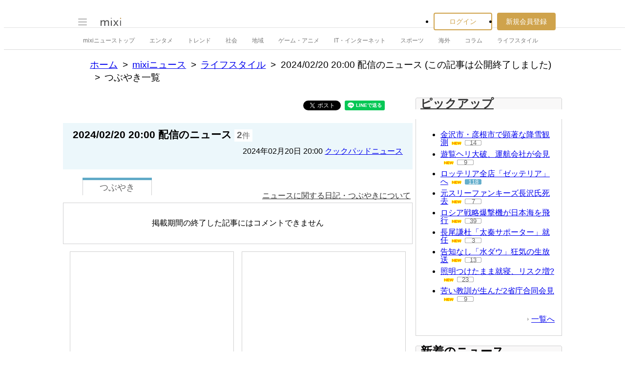

--- FILE ---
content_type: text/html; charset=utf-8
request_url: https://www.google.com/recaptcha/api2/aframe
body_size: 267
content:
<!DOCTYPE HTML><html><head><meta http-equiv="content-type" content="text/html; charset=UTF-8"></head><body><script nonce="f3iQFqgc26JXep32wjjQbw">/** Anti-fraud and anti-abuse applications only. See google.com/recaptcha */ try{var clients={'sodar':'https://pagead2.googlesyndication.com/pagead/sodar?'};window.addEventListener("message",function(a){try{if(a.source===window.parent){var b=JSON.parse(a.data);var c=clients[b['id']];if(c){var d=document.createElement('img');d.src=c+b['params']+'&rc='+(localStorage.getItem("rc::a")?sessionStorage.getItem("rc::b"):"");window.document.body.appendChild(d);sessionStorage.setItem("rc::e",parseInt(sessionStorage.getItem("rc::e")||0)+1);localStorage.setItem("rc::h",'1769038632466');}}}catch(b){}});window.parent.postMessage("_grecaptcha_ready", "*");}catch(b){}</script></body></html>

--- FILE ---
content_type: application/javascript; charset=utf-8
request_url: https://fundingchoicesmessages.google.com/f/AGSKWxXDCO4jUCOZm30Pw8ZNgnL-QT_3DRvsg5ktKdiXyBGT9IeMNvJxgdf7oCyIchoFZR_l164kF3EzjRMcV46eKBm8g3EDuTI2tHUlspBbSguzF_HhkWrNlJOslgF0AYKVvAUyZIgd2i3IZJj8IMirgQ4b_8SIjmuF-7XvQL7j13DFtb7g813akIBRtAtA/__StickyAdFunc..ads9./ad/popup.-content-ad./480x60-
body_size: -1289
content:
window['e24d36ae-32d2-47cb-a266-3a4ea8639dc3'] = true;